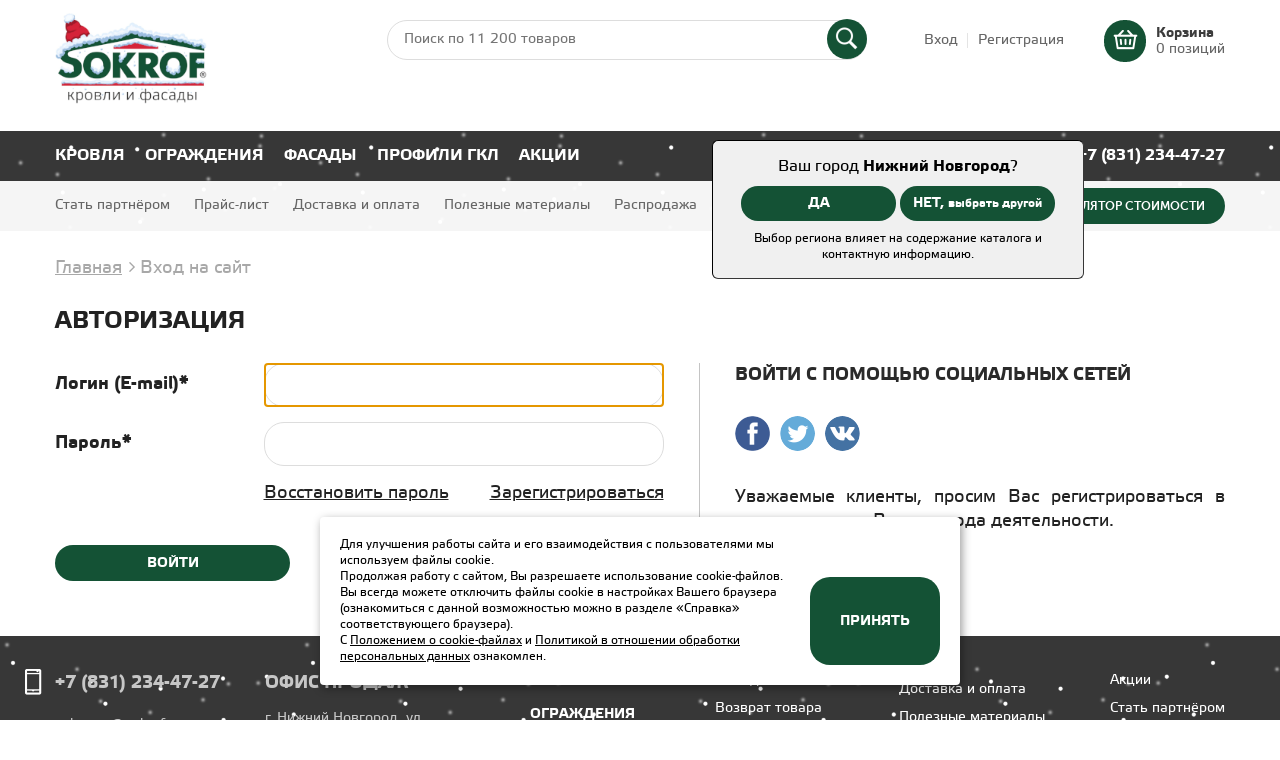

--- FILE ---
content_type: text/html; charset=UTF-8
request_url: https://sokrof.ru/login/?login=yes&backurl=%2Fcatalog%2Fsamorez-krov-4-8kh51-ral-5005-upakovka-150-sht%2Findex.php
body_size: 14304
content:
<!DOCTYPE html>
<html lang="ru">
<head>
    <meta charset="utf-8" />
    <meta http-equiv="X-UA-Compatible" content="IE=edge" />
    <meta name="viewport" content="width=device-width, initial-scale=1" />

    <meta http-equiv="Content-Type" content="text/html; charset=UTF-8" />
<script type="text/javascript" data-skip-moving="true">(function(w, d, n) {var cl = "bx-core";var ht = d.documentElement;var htc = ht ? ht.className : undefined;if (htc === undefined || htc.indexOf(cl) !== -1){return;}var ua = n.userAgent;if (/(iPad;)|(iPhone;)/i.test(ua)){cl += " bx-ios";}else if (/Windows/i.test(ua)){cl += ' bx-win';}else if (/Macintosh/i.test(ua)){cl += " bx-mac";}else if (/Linux/i.test(ua) && !/Android/i.test(ua)){cl += " bx-linux";}else if (/Android/i.test(ua)){cl += " bx-android";}cl += (/(ipad|iphone|android|mobile|touch)/i.test(ua) ? " bx-touch" : " bx-no-touch");cl += w.devicePixelRatio && w.devicePixelRatio >= 2? " bx-retina": " bx-no-retina";var ieVersion = -1;if (/AppleWebKit/.test(ua)){cl += " bx-chrome";}else if (/Opera/.test(ua)){cl += " bx-opera";}else if (/Firefox/.test(ua)){cl += " bx-firefox";}ht.className = htc ? htc + " " + cl : cl;})(window, document, navigator);</script>


<link href="/bitrix/js/ui/design-tokens/dist/ui.design-tokens.css?167930931224720" type="text/css"  rel="stylesheet" />
<link href="/bitrix/js/ui/fonts/opensans/ui.font.opensans.css?16793092192555" type="text/css"  rel="stylesheet" />
<link href="/bitrix/js/main/popup/dist/main.popup.bundle.css?171863596629861" type="text/css"  rel="stylesheet" />
<link href="/bitrix/cache/css/s1/main/page_2fade77c432faba10883465e473faa9c/page_2fade77c432faba10883465e473faa9c_v1.css?17193944095399" type="text/css"  rel="stylesheet" />
<link href="/bitrix/cache/css/s1/main/template_2ead88989dea05eb810346e25c539583/template_2ead88989dea05eb810346e25c539583_v1.css?1752139289137822" type="text/css"  data-template-style="true" rel="stylesheet" />







    
    <link rel="shortcut icon" type="image/x-icon" href="/local/templates/.default/favicon.ico" />
    
    <!-- Stylesheets -->
                    	
    <!-- Scripts -->
    <script type="text/javascript" src="/local/templates/.default/js/vendor/jquery-3.3.1.min.js" data-skip-moving="true"></script>
                                    
    <title>Авторизация</title>

    <!-- Yandex.Metrika counter -->
<noscript><div><img src="https://mc.yandex.ru/watch/53120923" style="position:absolute; left:-9999px;" alt="" /></div></noscript>
<!-- /Yandex.Metrika counter -->
<!-- Top.Mail.Ru counter -->
<noscript><div><img src="https://top-fwz1.mail.ru/counter?id=3350178;js=na" style="position:absolute;left:-9999px;" alt="Top.Mail.Ru" /></div></noscript>
<!-- /Top.Mail.Ru counter -->
<!---->
</head>
<body>
<div class="snow header__snow"><div class="snow__item"></div></div>

<!-- No script warning -->
<noscript>
    <div id="noScriptWarning">
        К сожалению, ваш браузер <strong>не поддерживает</strong> JavaScript.
        Пожалуйста, <a href="http://browsehappy.com/" target="_blank" rel="nofollow">обновите</a> ваш браузер или включите поддержку JavaScript для корректного отображения страницы.
    </div>
</noscript>

<!-- Outdated browser warning -->
<!--[if lte IE 10]>
<div id="outdatedBrowserWarning">
    Вы используете <strong>устаревший</strong> браузер. Пожалуйста,
    <a href="http://browsehappy.com/" target="_blank" rel="nofollow" style="text-decoration: underline;">обновите</a> ваш браузер
    для корректного отображения страницы.
</div>
<![endif]-->


<header>
	<!--<div class="header-warning-bar" style="min-height: 25px;text-align: center;color: #ffffff;background-color: rgb(33, 167, 63);font-size: 16px;padding: 5px 0">По техническим причинам розничный отдел 08.08.25 в Нижнем Новгороде не работает.<br/>Всё заказы в  интернет-магазине от 08.08.25 будут обработаны 11.08.25</div>-->
    <div class="header-top-bar">
        <div class="container clearfix">
            <a href="/" class="logo header-logo">
                <img class="logo-image" src="/local/templates/.default/img/logo-sokrof.png" alt="Сокроф" />
            </a>
            
            <div class="header-cart">
                <div id="bx_basketFKauiI" class="bx-basket bx-opener"><!--'start_frame_cache_bx_basketFKauiI'-->
<div class="bx-hdr-profile">
	<div class="bx-basket-block">
		<a href="/personal/cart/" class="clearfix">
		 <!-- мигает, если корзина не пустая -->
            <div class="btn header-cart-btn "></div>
            <div class="header-cart-text">
                <span class="header-cart-text_bold">Корзина</span><br />
                0 позиций            </div>
        </a>
	</div>
</div><!--'end_frame_cache_bx_basketFKauiI'--></div>
            </div>

            

<form action="/catalog/index.php" class="header-search-form">
    <input type="text" name="q" class="header-search-input" placeholder="Поиск по 11 200 товаров">
    <button type="submit" name="s" class="header-search-button"></button>
</form>            
            <div class="top-bar-slogan"></div>
            
            <div class="account-links">
                                                        <a href="/login/?login=yes&backurl=%2Flogin%2Findex.php" class="account-links-item account-links-item_first">Вход</a>
                    <a href="/login/?register=yes&backurl=%2Flogin%2Findex.php" class="account-links-item account-links-item_last">Регистрация</a>
                            </div>

                            <div class="city-approve">
                    <span>Ваш город <span class="city-green">Нижний Новгород</span>?</span><br>
                    <a href="javascript:void(0);" class="btn cityapprove">ДА</a>
                    <a href="javascript:void(0);" class="btn citychange">НЕТ, <span class="minitext">выбрать другой</span></a>
                    <div class="city-note">Выбор региона влияет на содержание каталога и контактную информацию.</div>
                </div>
                    </div>
    </div>

            <div class="city-bar">
            <div class="city-container">
                <div class="city-title">Ваш город: <span class="city-green">Нижний Новгород</span>?</div>
                <a href="javascript:void(0);" class="btn cityapprove">ДА</a>
                <a href="javascript:void(0);" class="btn citychange">НЕТ</a>
            </div>
        </div>
        
    <div class="header-middle-bar">
        <div class="container clearfix">
		                <a href="/kalkulyator/" class="btn header-calculator-btn">Калькулятор стоимости</a>
            <a href="tel:+78312344727" class="mobile-phone-link">+7 (831) 234-47-27</a>
            
            <div class="header-hamburger">
                <div class="header-hamburger-line"></div>
            </div>
            
            <div class="header-phone">
                <a href="tel:+78312344727" class="header-phone-link" onclick="yaCounter53120923.reachGoal('ZV'); return true;">+7 (831) 234-47-27</a>
            </div>

            <div class="header-city">
                <a class="header-city-name" href="#citySelector" data-fancybox="">Нижний Новгород</a>
            </div>

                        

<ul class="header-catalog-menu">

    
        
            <li class="header-catalog-menu-category has-submenu">
                <a href="/catalog/krovlya/" class="header-catalog-menu-link">Кровля</a>
                <ul class="header-catalog-menu-sections">

                    
                                                
                        
                            <li class="header-catalog-menu-sections-item has-submenu">
                                <a href="/catalog/metallocherepitsa/" class="header-catalog-menu-sections-link">Металлочерепица</a>
                                                                    <ul class="header-catalog-menu-subsections">
                                                                    
                        
                        
                    
                                                
                        
                        
                            <li class="header-catalog-menu-subsections-item">
                                <a href="/catalog/metallocherepitsa/metallocherepitsa-15/" class="header-catalog-menu-subsections-link">
                                    Металлочерепица-15                                </a>
                            </li>

                        
                    
                                                
                        
                        
                            <li class="header-catalog-menu-subsections-item">
                                <a href="/catalog/metallocherepitsa/metallocherepitsa-21/" class="header-catalog-menu-subsections-link">
                                    Металлочерепица-21                                </a>
                            </li>

                        
                    
                                                        </ul>
                            </li>
                                                                            
                        
                            <li class="header-catalog-menu-sections-item has-submenu">
                                <a href="/catalog/profnastil/" class="header-catalog-menu-sections-link">Профнастил</a>
                                                                    <ul class="header-catalog-menu-subsections">
                                                                    
                        
                        
                    
                                                
                        
                        
                            <li class="header-catalog-menu-subsections-item">
                                <a href="/catalog/profnastil/mp-20/" class="header-catalog-menu-subsections-link">
                                    МП 20                                </a>
                            </li>

                        
                    
                                                
                        
                        
                            <li class="header-catalog-menu-subsections-item">
                                <a href="/catalog/profnastil/s-10-/" class="header-catalog-menu-subsections-link">
                                    С 10                                 </a>
                            </li>

                        
                    
                                                
                        
                        
                            <li class="header-catalog-menu-subsections-item">
                                <a href="/catalog/profnastil/s-21/" class="header-catalog-menu-subsections-link">
                                    С 21                                </a>
                            </li>

                        
                    
                                                
                        
                        
                            <li class="header-catalog-menu-subsections-item">
                                <a href="/catalog/profnastil/s-8/" class="header-catalog-menu-subsections-link">
                                    С 8                                </a>
                            </li>

                        
                    
                                                
                        
                        
                            <li class="header-catalog-menu-subsections-item">
                                <a href="/catalog/profnastil/ns-35/" class="header-catalog-menu-subsections-link">
                                    НС 35                                </a>
                            </li>

                        
                    
                                                
                        
                        
                            <li class="header-catalog-menu-subsections-item">
                                <a href="/catalog/profnastil/ns-44/" class="header-catalog-menu-subsections-link">
                                    НС 44                                </a>
                            </li>

                        
                    
                                                        </ul>
                            </li>
                                                                            
                        
                            <li class="header-catalog-menu-sections-item">
                                <a href="/catalog/list-gladkiy/" class="header-catalog-menu-sections-link">Лист гладкий</a>
                                
                        
                        
                    
                                                
                        
                            <li class="header-catalog-menu-sections-item">
                                <a href="/catalog/vodostochnaya-sistema/" class="header-catalog-menu-sections-link">Водосточная система</a>
                                
                        
                        
                    
                                                
                        
                            <li class="header-catalog-menu-sections-item">
                                <a href="/catalog/vodostok-bryza/" class="header-catalog-menu-sections-link">Водосток Bryza</a>
                                
                        
                        
                    
                                                
                        
                            <li class="header-catalog-menu-sections-item has-submenu">
                                <a href="/catalog/dobornye-elementy-krovli/" class="header-catalog-menu-sections-link">Доборные элементы кровли</a>
                                                                    <ul class="header-catalog-menu-subsections">
                                                                    
                        
                        
                    
                                                
                        
                        
                            <li class="header-catalog-menu-subsections-item">
                                <a href="/catalog/dobornye-elementy-krovli/endova-verkhnyaya-150-150-2000/" class="header-catalog-menu-subsections-link">
                                    Ендова верхняя 150*150*2000                                </a>
                            </li>

                        
                    
                                                
                        
                        
                            <li class="header-catalog-menu-subsections-item">
                                <a href="/catalog/dobornye-elementy-krovli/endova-nizhnyaya-250-250-2000/" class="header-catalog-menu-subsections-link">
                                    Ендова нижняя 250*250*2000                                </a>
                            </li>

                        
                    
                                                
                        
                        
                            <li class="header-catalog-menu-subsections-item">
                                <a href="/catalog/dobornye-elementy-krovli/karniznaya-planka-75-70-2000/" class="header-catalog-menu-subsections-link">
                                    Карнизная планка 75*70*2000                                </a>
                            </li>

                        
                    
                                                
                        
                        
                            <li class="header-catalog-menu-subsections-item">
                                <a href="/catalog/dobornye-elementy-krovli/planka-konka-ploskogo-145-145-2000/" class="header-catalog-menu-subsections-link">
                                    Планка конька плоского 145*145*2000                                </a>
                            </li>

                        
                    
                                                
                        
                        
                            <li class="header-catalog-menu-subsections-item">
                                <a href="/catalog/dobornye-elementy-krovli/planka-konka-figurnogo-150-150-2000/" class="header-catalog-menu-subsections-link">
                                    Планка конька фигурного 150*150*2000                                </a>
                            </li>

                        
                    
                                                
                        
                        
                            <li class="header-catalog-menu-subsections-item">
                                <a href="/catalog/dobornye-elementy-krovli/planka-primykaniya-140-100-2000/" class="header-catalog-menu-subsections-link">
                                    Планка примыкания 140*100*2000                                </a>
                            </li>

                        
                    
                                                
                        
                        
                            <li class="header-catalog-menu-subsections-item">
                                <a href="/catalog/dobornye-elementy-krovli/planka-snegozaderzhaniya/" class="header-catalog-menu-subsections-link">
                                    Планка снегозадержания                                </a>
                            </li>

                        
                    
                                                
                        
                        
                            <li class="header-catalog-menu-subsections-item">
                                <a href="/catalog/dobornye-elementy-krovli/tortsevaya-planka-90-100-2000/" class="header-catalog-menu-subsections-link">
                                    Торцевая планка 90*100*2000                                </a>
                            </li>

                        
                    
                                                
                        
                        
                            <li class="header-catalog-menu-subsections-item">
                                <a href="/catalog/dobornye-elementy-krovli/planka-konka-ploskogo-195-195-2000/" class="header-catalog-menu-subsections-link">
                                    Планка конька плоского 195*195*2000                                </a>
                            </li>

                        
                    
                                                        </ul>
                            </li>
                                                                            
                        
                            <li class="header-catalog-menu-sections-item">
                                <a href="/catalog/samorezy/" class="header-catalog-menu-sections-link">Саморезы</a>
                                
                        
                        
                    
                                                
                        
                            <li class="header-catalog-menu-sections-item">
                                <a href="/catalog/kraska/" class="header-catalog-menu-sections-link">Краска</a>
                                
                        
                        
                    
                                                
                        
                            <li class="header-catalog-menu-sections-item">
                                <a href="/catalog/uplotnitel/" class="header-catalog-menu-sections-link">Уплотнитель</a>
                                
                        
                        
                    
                                                
                        
                            <li class="header-catalog-menu-sections-item">
                                <a href="/catalog/paro-gidro-teploizolyatsiya/" class="header-catalog-menu-sections-link">Паро, гидро,теплоизоляция</a>
                                
                        
                        
                    
                                                
                        
                            <li class="header-catalog-menu-sections-item">
                                <a href="/catalog/dobornye-elementy-krov-kompl-/" class="header-catalog-menu-sections-link">Доборные элементы (кров. компл.)</a>
                                
                        
                        
                    
                                                
                        
                        
                    
                    
                </ul>
            </li>

        
    
        
            <li class="header-catalog-menu-category has-submenu">
                <a href="/catalog/ograzhdeniya/" class="header-catalog-menu-link">Ограждения</a>
                <ul class="header-catalog-menu-sections">

                    
                                                
                        
                            <li class="header-catalog-menu-sections-item has-submenu">
                                <a href="/catalog/profnastil/" class="header-catalog-menu-sections-link">Профнастил</a>
                                                                    <ul class="header-catalog-menu-subsections">
                                                                    
                        
                        
                    
                                                
                        
                        
                            <li class="header-catalog-menu-subsections-item">
                                <a href="/catalog/profnastil/mp-20/" class="header-catalog-menu-subsections-link">
                                    МП 20                                </a>
                            </li>

                        
                    
                                                
                        
                        
                            <li class="header-catalog-menu-subsections-item">
                                <a href="/catalog/profnastil/s-10-/" class="header-catalog-menu-subsections-link">
                                    С 10                                 </a>
                            </li>

                        
                    
                                                
                        
                        
                            <li class="header-catalog-menu-subsections-item">
                                <a href="/catalog/profnastil/s-21/" class="header-catalog-menu-subsections-link">
                                    С 21                                </a>
                            </li>

                        
                    
                                                
                        
                        
                            <li class="header-catalog-menu-subsections-item">
                                <a href="/catalog/profnastil/s-8/" class="header-catalog-menu-subsections-link">
                                    С 8                                </a>
                            </li>

                        
                    
                                                
                        
                        
                            <li class="header-catalog-menu-subsections-item">
                                <a href="/catalog/profnastil/ns-35/" class="header-catalog-menu-subsections-link">
                                    НС 35                                </a>
                            </li>

                        
                    
                                                
                        
                        
                            <li class="header-catalog-menu-subsections-item">
                                <a href="/catalog/profnastil/ns-44/" class="header-catalog-menu-subsections-link">
                                    НС 44                                </a>
                            </li>

                        
                    
                                                        </ul>
                            </li>
                                                                            
                        
                            <li class="header-catalog-menu-sections-item has-submenu">
                                <a href="/catalog/shtaketnik/" class="header-catalog-menu-sections-link">Штакетник</a>
                                                                    <ul class="header-catalog-menu-subsections">
                                                                    
                        
                        
                    
                                                
                        
                        
                            <li class="header-catalog-menu-subsections-item">
                                <a href="/catalog/shtaketnik/evroshtaketnik-premium/" class="header-catalog-menu-subsections-link">
                                    Евроштакетник Premium                                </a>
                            </li>

                        
                    
                                                
                        
                        
                            <li class="header-catalog-menu-subsections-item">
                                <a href="/catalog/shtaketnik/evroshtaketnik/" class="header-catalog-menu-subsections-link">
                                    Евроштакетник                                </a>
                            </li>

                        
                    
                                                
                        
                        
                            <li class="header-catalog-menu-subsections-item">
                                <a href="/catalog/shtaketnik/shtaketnik-kruglyy/" class="header-catalog-menu-subsections-link">
                                    Штакетник круглый                                </a>
                            </li>

                        
                    
                                                
                        
                        
                            <li class="header-catalog-menu-subsections-item">
                                <a href="/catalog/shtaketnik/shtaketnik-m-profil-shirokiy/" class="header-catalog-menu-subsections-link">
                                    Штакетник М-Профиль широкий                                </a>
                            </li>

                        
                    
                                                
                        
                        
                            <li class="header-catalog-menu-subsections-item">
                                <a href="/catalog/shtaketnik/shtaketnik-m-profil/" class="header-catalog-menu-subsections-link">
                                    Штакетник М-Профиль                                </a>
                            </li>

                        
                    
                                                
                        
                        
                            <li class="header-catalog-menu-subsections-item">
                                <a href="/catalog/shtaketnik/shtaketnik-kantri/" class="header-catalog-menu-subsections-link">
                                    Штакетник Кантри                                </a>
                            </li>

                        
                    
                                                        </ul>
                            </li>
                                                                            
                        
                            <li class="header-catalog-menu-sections-item">
                                <a href="/catalog/list-gladkiy/" class="header-catalog-menu-sections-link">Лист гладкий</a>
                                
                        
                        
                    
                                                
                        
                            <li class="header-catalog-menu-sections-item has-submenu">
                                <a href="/catalog/truba-profilnaya/" class="header-catalog-menu-sections-link">Труба профильная</a>
                                                                    <ul class="header-catalog-menu-subsections">
                                                                    
                        
                        
                    
                                                
                        
                        
                            <li class="header-catalog-menu-subsections-item">
                                <a href="/catalog/truba-profilnaya/zaglushki-dlya-prof-truby/" class="header-catalog-menu-subsections-link">
                                    Заглушки (для проф трубы)                                </a>
                            </li>

                        
                    
                                                
                        
                        
                            <li class="header-catalog-menu-subsections-item">
                                <a href="/catalog/truba-profilnaya/dobornye-elementy-dlya-prof-truby/" class="header-catalog-menu-subsections-link">
                                    Доборные элементы (для проф трубы)                                </a>
                            </li>

                        
                    
                                                        </ul>
                            </li>
                                                                            
                        
                            <li class="header-catalog-menu-sections-item">
                                <a href="/catalog/samorezy/" class="header-catalog-menu-sections-link">Саморезы</a>
                                
                        
                        
                    
                                                
                        
                            <li class="header-catalog-menu-sections-item">
                                <a href="/catalog/kraska/" class="header-catalog-menu-sections-link">Краска</a>
                                
                        
                        
                    
                    
                </ul>
            </li>

        
    
        
            <li class="header-catalog-menu-category has-submenu">
                <a href="/catalog/fasady/" class="header-catalog-menu-link">Фасады</a>
                <ul class="header-catalog-menu-sections">

                    
                                                
                        
                            <li class="header-catalog-menu-sections-item has-submenu">
                                <a href="/catalog/sayding/" class="header-catalog-menu-sections-link">Сайдинг</a>
                                                                    <ul class="header-catalog-menu-subsections">
                                                                    
                        
                        
                    
                                                
                        
                        
                            <li class="header-catalog-menu-subsections-item">
                                <a href="/catalog/sayding/eko-brus/" class="header-catalog-menu-subsections-link">
                                    Эко-брус                                </a>
                            </li>

                        
                    
                                                
                        
                        
                            <li class="header-catalog-menu-subsections-item">
                                <a href="/catalog/sayding/sofity-perforirovannye/" class="header-catalog-menu-subsections-link">
                                    Софиты перфорированные                                </a>
                            </li>

                        
                    
                                                
                        
                        
                            <li class="header-catalog-menu-subsections-item">
                                <a href="/catalog/sayding/korabelnaya-doska/" class="header-catalog-menu-subsections-link">
                                    Корабельная доска                                </a>
                            </li>

                        
                    
                                                
                        
                        
                            <li class="header-catalog-menu-subsections-item">
                                <a href="/catalog/sayding/sofity-bez-perforatsii/" class="header-catalog-menu-subsections-link">
                                    Софиты без перфорации                                </a>
                            </li>

                        
                    
                                                
                        
                        
                            <li class="header-catalog-menu-subsections-item">
                                <a href="/catalog/sayding/blok-khaus/" class="header-catalog-menu-subsections-link">
                                    Блок-Хаус                                </a>
                            </li>

                        
                    
                                                        </ul>
                            </li>
                                                                            
                        
                            <li class="header-catalog-menu-sections-item has-submenu">
                                <a href="/catalog/dobornye-elementy-saydinga/" class="header-catalog-menu-sections-link">Доборные элементы сайдинга</a>
                                                                    <ul class="header-catalog-menu-subsections">
                                                                    
                        
                        
                    
                                                
                        
                        
                            <li class="header-catalog-menu-subsections-item">
                                <a href="/catalog/dobornye-elementy-saydinga/dobornye-elementy-saydinga-korabelnaya-doska/" class="header-catalog-menu-subsections-link">
                                    Доборные элементы сайдинга Корабельная доска                                </a>
                            </li>

                        
                    
                                                
                        
                        
                            <li class="header-catalog-menu-subsections-item">
                                <a href="/catalog/dobornye-elementy-saydinga/dobornye-elementy-saydinga-eko-brus-i-sofit/" class="header-catalog-menu-subsections-link">
                                    Доборные элементы сайдинга Эко-Брус и Софит                                </a>
                            </li>

                        
                    
                                                
                        
                        
                            <li class="header-catalog-menu-subsections-item">
                                <a href="/catalog/dobornye-elementy-saydinga/dobornye-elementy-saydinga-blok-khaus/" class="header-catalog-menu-subsections-link">
                                    Доборные элементы сайдинга Блок-Хаус                                </a>
                            </li>

                        
                    
                                                        </ul>
                            </li>
                                                                            
                        
                            <li class="header-catalog-menu-sections-item has-submenu">
                                <a href="/catalog/profnastil/" class="header-catalog-menu-sections-link">Профнастил</a>
                                                                    <ul class="header-catalog-menu-subsections">
                                                                    
                        
                        
                    
                                                
                        
                        
                            <li class="header-catalog-menu-subsections-item">
                                <a href="/catalog/profnastil/mp-20/" class="header-catalog-menu-subsections-link">
                                    МП 20                                </a>
                            </li>

                        
                    
                                                
                        
                        
                            <li class="header-catalog-menu-subsections-item">
                                <a href="/catalog/profnastil/s-10-/" class="header-catalog-menu-subsections-link">
                                    С 10                                 </a>
                            </li>

                        
                    
                                                
                        
                        
                            <li class="header-catalog-menu-subsections-item">
                                <a href="/catalog/profnastil/s-21/" class="header-catalog-menu-subsections-link">
                                    С 21                                </a>
                            </li>

                        
                    
                                                
                        
                        
                            <li class="header-catalog-menu-subsections-item">
                                <a href="/catalog/profnastil/s-8/" class="header-catalog-menu-subsections-link">
                                    С 8                                </a>
                            </li>

                        
                    
                                                
                        
                        
                            <li class="header-catalog-menu-subsections-item">
                                <a href="/catalog/profnastil/ns-35/" class="header-catalog-menu-subsections-link">
                                    НС 35                                </a>
                            </li>

                        
                    
                                                
                        
                        
                            <li class="header-catalog-menu-subsections-item">
                                <a href="/catalog/profnastil/ns-44/" class="header-catalog-menu-subsections-link">
                                    НС 44                                </a>
                            </li>

                        
                    
                                                        </ul>
                            </li>
                                                                            
                        
                            <li class="header-catalog-menu-sections-item">
                                <a href="/catalog/list-gladkiy/" class="header-catalog-menu-sections-link">Лист гладкий</a>
                                
                        
                        
                    
                                                
                        
                            <li class="header-catalog-menu-sections-item">
                                <a href="/catalog/samorezy/" class="header-catalog-menu-sections-link">Саморезы</a>
                                
                        
                        
                    
                                                
                        
                            <li class="header-catalog-menu-sections-item">
                                <a href="/catalog/kraska/" class="header-catalog-menu-sections-link">Краска</a>
                                
                        
                        
                    
                                                
                        
                            <li class="header-catalog-menu-sections-item">
                                <a href="/catalog/paro-gidro-teploizolyatsiya/" class="header-catalog-menu-sections-link">Паро, гидро,теплоизоляция</a>
                                
                        
                        
                    
                                                
                        
                            <li class="header-catalog-menu-sections-item has-submenu">
                                <a href="/catalog/profili-dlya-gipsokartona/" class="header-catalog-menu-sections-link">Профили для гипсокартона</a>
                                                                    <ul class="header-catalog-menu-subsections">
                                                                    
                        
                        
                    
                                                
                        
                        
                            <li class="header-catalog-menu-subsections-item">
                                <a href="/catalog/profili-dlya-gipsokartona/profili/" class="header-catalog-menu-subsections-link">
                                    Профили                                </a>
                            </li>

                        
                    
                                                
                        
                        
                            <li class="header-catalog-menu-subsections-item">
                                <a href="/catalog/profili-dlya-gipsokartona/komplektuyushchie-gkl/" class="header-catalog-menu-subsections-link">
                                    Комплектующие                                </a>
                            </li>

                        
                    
                                            </ul>
                                            
                </ul>
            </li>

        
    
        
            <li class="header-catalog-menu-category has-submenu">
                <a href="/catalog/profili-gkl/" class="header-catalog-menu-link">Профили ГКЛ</a>
                <ul class="header-catalog-menu-sections">

                    
                                                
                        
                            <li class="header-catalog-menu-sections-item has-submenu">
                                <a href="/catalog/profili-dlya-gipsokartona/" class="header-catalog-menu-sections-link">Профили для гипсокартона</a>
                                                                    <ul class="header-catalog-menu-subsections">
                                                                    
                        
                        
                    
                                                
                        
                        
                            <li class="header-catalog-menu-subsections-item">
                                <a href="/catalog/profili-dlya-gipsokartona/profili/" class="header-catalog-menu-subsections-link">
                                    Профили                                </a>
                            </li>

                        
                    
                                                
                        
                        
                            <li class="header-catalog-menu-subsections-item">
                                <a href="/catalog/profili-dlya-gipsokartona/komplektuyushchie-gkl/" class="header-catalog-menu-subsections-link">
                                    Комплектующие                                </a>
                            </li>

                        
                    
                                            </ul>
                                            
                </ul>
            </li>

        
    
        
    
    <li class="header-catalog-menu-category">
        <a href="/aktsii/" class="header-catalog-menu-link">Акции</a>
    </li>

</ul>        </div>
    </div>
    
    <div class="header-bottom-bar">
        <div class="container">
                        

    <ul class="header-menu clearfix">

                	        		<li class="header-menu-item">
                    <a href="/partnerstvo/" class="header-menu-link">Стать партнёром</a>
                </li>
        	        	
                	        		<li class="header-menu-item">
                    <a href="/prays-list/" class="header-menu-link">Прайс-лист</a>
                </li>
        	        	
                	        		<li class="header-menu-item">
                    <a href="/dostavka-i-oplata/" class="header-menu-link">Доставка и оплата</a>
                </li>
        	        	
                	        		<li class="header-menu-item">
                    <a href="/poleznye-materialy/" class="header-menu-link">Полезные материалы</a>
                </li>
        	        	
                	        		<li class="header-menu-item">
                    <a href="/rasprodazha/" class="header-menu-link">Распродажа</a>
                </li>
        	        	
                	        		<li class="header-menu-item">
                    <a href="/kontakty-i-rekvizity/" class="header-menu-link">Контакты и реквизиты</a>
                </li>
        	        	
                	        		<li class="header-menu-item">
                    <a href="" class="header-menu-link"></a>
                </li>
        	        	
        
    </ul>

        </div>
    </div>
</header>

<div class="container main-content">
        <link href="/bitrix/css/main/font-awesome.css?167462885428777" type="text/css" rel="stylesheet" />
<div class="bx-breadcrumb">
			<div class="bx-breadcrumb-item" id="bx_breadcrumb_0" itemscope="" itemtype="http://data-vocabulary.org/Breadcrumb">
				
				<a href="/" class="bx-breadcrumb-item-link" title="Главная" itemprop="url">
					<span itemprop="title">Главная</span>
				</a>
			</div>
			<div class="bx-breadcrumb-item">
				<i class="fa fa-angle-right"></i>
				<span>Вход на сайт</span>
			</div><div style="clear:both"></div></div>
    <h1 class="page-title">Авторизация</h1>

    
<div class="clearfix">

    <div class="bx-authform">

        
        <form name="form_auth" method="post" target="_top" action="/login/?login=yes&amp;backurl=%2Fcatalog%2Fsamorez-krov-4-8kh51-ral-5005-upakovka-150-sht%2Findex.php">

            <input type="hidden" name="AUTH_FORM" value="Y">
            <input type="hidden" name="TYPE" value="AUTH">
                            <input type="hidden" name="backurl" value="/login/?backurl=%2Fcatalog%2Fsamorez-krov-4-8kh51-ral-5005-upakovka-150-sht%2Findex.php">
                        
            <div class="bx-authform-formgroup-container clearfix">
                <div class="bx-authform-label-container">Логин (E-mail)*</div>
                <div class="bx-authform-input-container">
                    <input type="text" name="USER_LOGIN" maxlength="255" value="" required="">
                </div>
            </div>
            <div class="bx-authform-formgroup-container clearfix">
                <div class="bx-authform-label-container">Пароль*</div>
                <div class="bx-authform-input-container">
                    <input type="password" name="USER_PASSWORD" maxlength="255" autocomplete="off" required="">
                </div>
            </div>

            
            <input type="hidden" id="USER_REMEMBER" name="USER_REMEMBER" value="Y">

                            <div class="bx-authform-links">
                    <div class="bx-authform-link-container">
                        <a href="/login/?forgot_password=yes&amp;backurl=%2Fcatalog%2Fsamorez-krov-4-8kh51-ral-5005-upakovka-150-sht%2Findex.php" rel="nofollow">Восстановить пароль</a>
                    </div>
                    <div class="bx-authform-link-container">
                        <a href="/login/?register=yes&amp;backurl=%2Fcatalog%2Fsamorez-krov-4-8kh51-ral-5005-upakovka-150-sht%2Findex.php" rel="nofollow">Зарегистрироваться</a>
                    </div>
                </div>
            
            <div class="bx-authform-formgroup-container clearfix">
                <input type="submit" class="btn btn-primary" name="Login" value="Войти">
            </div>
        </form>

    </div>

            <div class="auth-social">
    <div class="bx-authform-social">
        <h4 class="auth-social-title">Войти с помощью социальных сетей</h4>
        <ul>
                                            <li>
                    <a id="bx_socserv_icon_Facebook" class="facebook bx-authform-social-icon" href="javascript:void(0)" onclick="BX.util.popup('https://www.facebook.com/dialog/oauth?client_id=1234567890&amp;redirect_uri=https%3A%2F%2Fsokrof.ru%2Fbitrix%2Ftools%2Foauth%2Ffacebook.php&amp;scope=email&amp;display=popup&amp;state=site_id%3Ds1%26backurl%3D%252Flogin%252F%253Fcheck_key%253D7306398bf880aaf9cfba1caafd397bbf%2526login%253Dyes%26redirect_url%3D%252Flogin%252F%253Fbackurl%253D%25252Fcatalog%25252Fsamorez-krov-4-8kh51-ral-5005-upakovka-150-sht%25252Findex.php', 680, 600)" title="Facebook"></a>
                                    </li>
                                            <li>
                    <a id="bx_socserv_icon_Twitter" class="twitter bx-authform-social-icon" href="javascript:void(0)" onclick="BX.util.popup('/bitrix/tools/oauth/twitter.php?check_key=7306398bf880aaf9cfba1caafd397bbf&amp;backurl=%252Flogin%252F%253Fbackurl%253D%25252Fcatalog%25252Fsamorez-krov-4-8kh51-ral-5005-upakovka-150-sht%25252Findex.php', 800, 450)" title="Twitter"></a>
                                    </li>
                                            <li>
                    <a id="bx_socserv_icon_VKontakte" class="vkontakte bx-authform-social-icon" href="javascript:void(0)" onclick="BX.util.popup('https://oauth.vk.com/authorize?client_id=1234567890&amp;redirect_uri=https%3A%2F%2Fsokrof.ru%2Fbitrix%2Ftools%2Foauth%2Fvkontakte.php&amp;scope=friends,offline,email&amp;response_type=code&amp;state=[base64]%3D', 660, 425)" title="ВКонтакте"></a>
                                    </li>
                    </ul>
        <p>Уважаемые клиенты, просим Вас регистрироваться в зависимости от Вашего рода деятельности.</p>
    </div>
</div>
    
</div>

    </div>	<!-- START Cookie-Alert -->
	<div id="cookie_note">
		<p>
			Для улучшения работы сайта и его взаимодействия с пользователями мы используем файлы cookie.<br/>
			Продолжая работу с сайтом, Вы разрешаете использование cookie-файлов.<br/>
			Вы всегда можете отключить файлы cookie в настройках Вашего браузера (ознакомиться с данной возможностью можно в разделе «Справка» соответствующего браузера).<br/>
			С <u><a href="https://sokrof.ru/polozhenie-o-cookie-faylakh/" target="_blank">Положением о cookie-файлах</a></u> и <u><a href="https://sokrof.ru/politika-konfidentsialnosti/" target="_blank">Политикой в отношении обработки персональных данных</a></u> ознакомлен.<br/> 
		</p>
		<br/><button class="button cookie_accept btn btn-primary btn-sm">Принять</button>
	</div>
	<!-- END Cookie-Alert --> 
	<footer class="footer">
    <div class="container clearfix">
        <div class="footer-contacts clearfix">
            <div class="footer-contacts-item">
                <!--<a href="/" class="logo footer-logo">
                    <img class="logo-image" src="/local/templates/.default/img/logo.png" alt="Сокроф" />
                </a>-->
                
                <div class="footer-phones">
                    <a href="tel:+78312344727" class="header-phone-link" onclick="yaCounter53120923.reachGoal(ZV); return true;">+7 (831) 234-47-27</a><br/>                </div>
                
                <a href="mailto:zakaz-nn@sokrof.com" class="footer-email" onclick="yaCounter53120923.reachGoal('mail'); return true;">
                    zakaz-nn@sokrof.com                </a>

				<div>
					<a href="https://vk.com/sokrof" target="_blank"><img src="/local/templates/.default/img/vk-logo.png" style="width: 32px;padding-top:10px;vertical-align:sub;"></a>
					<!--<a href="viber://pa?chatURI=sokrof"><img src="/local/templates/.default/img/viber.png" style="width: 32px;padding-top:10px;vertical-align:sub;"></a>-->
					<!--<a href="whatsapp://send/?phone=79030603336"><img src="/local/templates/.default/img/whats.png" style="width: 32px;padding-top:10px;vertical-align:sub;"></a>
					<a href="tg://resolve?domain=Sokrof"><img src="/local/templates/.default/img/tele.png" style="width: 32px;padding-top:10px;vertical-align:sub;"></a>-->
				</div>
				
				<!--<div><img src="/local/templates/.default/img/vk-logo.png" style="width: 24px;padding-top:10px;vertical-align:sub;"><a href="https://vk.com/sokrof" target="_blank"> Группа VK</a></div>
				<div><img src="/local/templates/.default/img/instagram-icon.png" style="width: 24px;padding-top:10px;vertical-align:sub;"><a href="https://www.instagram.com/sokrof_company/" target="_blank"> Канал в Instagram</a></div>-->
				
            </div>
            
            <div class="footer-contacts-item footer-office">
                <h4 class="footer-office-title">Офис продаж</h4>
                <p class="footer-office-address">г. Нижний Новгород, ул. Шлиссельбургская, 23В</p>
                <p class="footer-office-working-hours">Понедельник - Пятница<br>8:00 - 17:00<br></p>
            </div>
        </div>

                

    <ul class="footer-menu-column">

            		<li class="footer-menu-item">
                <a href="/aktsii/" class="footer-menu-link">Акции</a>
            </li>
            		<li class="footer-menu-item">
                <a href="/partnerstvo/" class="footer-menu-link">Стать партнёром</a>
            </li>
            		<li class="footer-menu-item">
                <a href="/rasprodazha/" class="footer-menu-link">Распродажа</a>
            </li>
            		<li class="footer-menu-item">
                <a href="/prays-list/" class="footer-menu-link">Прайс-лист</a>
            </li>
            		<li class="footer-menu-item">
                <a href="/gde-kupit/" class="footer-menu-link">Где купить</a>
            </li>
        
    </ul>


                

    <ul class="footer-menu-column">

            		<li class="footer-menu-item">
                <a href="" class="footer-menu-link"></a>
            </li>
            		<li class="footer-menu-item">
                <a href="/dostavka-i-oplata/" class="footer-menu-link">Доставка и оплата</a>
            </li>
            		<li class="footer-menu-item">
                <a href="/poleznye-materialy/" class="footer-menu-link">Полезные материалы</a>
            </li>
            		<li class="footer-menu-item">
                <a href="/otzyvy-klientov/" class="footer-menu-link">Отзывы клиентов</a>
            </li>
            		<li class="footer-menu-item">
                <a href="/kontakty-i-rekvizity/" class="footer-menu-link">Контакты и реквизиты</a>
            </li>
        
    </ul>


                

    <ul class="footer-menu-column">

            		<li class="footer-menu-item">
                <a href="/kak-sdelat-zakaz/" class="footer-menu-link">Как сделать заказ</a>
            </li>
            		<li class="footer-menu-item">
                <a href="/vozvrat-tovara/" class="footer-menu-link">Возврат товара</a>
            </li>
            		<li class="footer-menu-item">
                <a href="/garantiya/" class="footer-menu-link">Гарантия</a>
            </li>
            		<li class="footer-menu-item">
                <a href="/o-kompanii/" class="footer-menu-link">О компании</a>
            </li>
            		<li class="footer-menu-item">
                <a href="/novosti/" class="footer-menu-link">Новости</a>
            </li>
        
    </ul>

        
                

    <ul class="footer-catalog-menu">
<!-- сделал автоматическое меню. Добавил result-modifier.php в папку
                    <li class="footer-catalog-menu-item">
                <a href="" class="footer-catalog-menu-link"></a>
            </li>
            
                    <li class="footer-catalog-menu-item">
                <a href="/catalog/krovlya/" class="footer-catalog-menu-link">Кровля</a>
            </li>
            
                    <li class="footer-catalog-menu-item">
                <a href="/catalog/ograzhdeniya/" class="footer-catalog-menu-link">Ограждения</a>
            </li>
            
                    <li class="footer-catalog-menu-item">
                <a href="/catalog/fasady/" class="footer-catalog-menu-link">Фасады</a>
            </li>
            
                    <li class="footer-catalog-menu-item">
                <a href="/catalog/komplektuyushchie/" class="footer-catalog-menu-link">Комплектующие</a>
            </li>
            
                    <li class="footer-catalog-menu-item">
                <a href="" class="footer-catalog-menu-link"></a>
            </li>
            
        -->		
							<li class="footer-catalog-menu-item">
						<a href="/catalog/krovlya/" class="footer-catalog-menu-link">Кровля</a>
					</li>
			
							<li class="footer-catalog-menu-item">
						<a href="/catalog/ograzhdeniya/" class="footer-catalog-menu-link">Ограждения</a>
					</li>
			
							<li class="footer-catalog-menu-item">
						<a href="/catalog/fasady/" class="footer-catalog-menu-link">Фасады</a>
					</li>
			
							<li class="footer-catalog-menu-item">
						<a href="/catalog/profili-gkl/" class="footer-catalog-menu-link">Профили ГКЛ</a>
					</li>
			
				
	</ul>
    </div>

    <div class="footer-bottom-bar">
        <div class="container clearfix">
            <div class="footer-copyright">&copy; SOKROF 2026</div>
            <div class="footer-links">
                <a href="/karta-sayta/" class="footer-links-item">Карта сайта</a>
                <a href="/politika-konfidentsialnosti/" class="footer-links-item">Политика в отношении обработки персональных данных </a>
				<a href="/polozhenie-o-cookie-faylakh/" class="footer-links-item">Положение о cookie-файлах</a>
                <a href="/usloviya-ispolzovaniya-sayta/" class="footer-links-item">Условия использования сайта</a>
            </div>
        </div>
    </div>

    <div class="message-popup">
        <span></span>
        <button class="message-popup-close">+</button>
    </div>

</footer>

<div class="bottom-fixed">
    <div class="container">
        <div class="bottom-fixed-item bottom-fixed-callback">
            <a href="#callbackPopup" class="callback-link" data-fancybox="">Заказать звонок</a>
        </div>
        <div class="bottom-fixed-item bottom-fixed-account">
            <a href="/personal/">Личный кабинет</a>
        </div>
        <div class="bottom-fixed-item bottom-fixed-favourite">
            
<a href="/favourite/">
    Избранное</a>        </div>
                    <div class="bottom-fixed-item bottom-fixed-cart">
                <div id="bx_basketT0kNhm" class="bx-basket bx-opener"><!--'start_frame_cache_bx_basketT0kNhm'-->
<div class="bx-hdr-profile">
	<div class="bx-basket-block">
        <div class="bottom-fixed-cart-text">
            0 позиций        </div>
        	</div>
</div><!--'end_frame_cache_bx_basketT0kNhm'--></div>
            </div>
                <div class="bottom-fixed-item bottom-fixed-top btn"></div>
    </div>
</div>

<div class="popup-form city-selector" id="citySelector">
        

<form class="form-city-selector" action="/login/?login=yes&backurl=%2Fcatalog%2Fsamorez-krov-4-8kh51-ral-5005-upakovka-150-sht%2Findex.php" method="POST">
    <h3 class="popup-form-title">
        Ваш город: &nbsp;&nbsp;&nbsp;<span class="city-selector-name">Нижний Новгород</span>
        <a href="#" class="city-selector_close"><img src="/local/templates/.default/img/close-button.svg" alt=""></a>
    </h3>
    <ul class="city-selector-list">
                    <li class="city-selector-list-item">
                <a href="javascript:void(0)" class="city-selector-list-item-link" data-id="40">
                    Нижний Новгород                </a>
            </li>
                    <li class="city-selector-list-item">
                <a href="javascript:void(0)" class="city-selector-list-item-link" data-id="41">
                    Иваново                </a>
            </li>
                    <li class="city-selector-list-item">
                <a href="javascript:void(0)" class="city-selector-list-item-link" data-id="42">
                    Чебоксары                </a>
            </li>
                    <li class="city-selector-list-item">
                <a href="javascript:void(0)" class="city-selector-list-item-link" data-id="132">
                    Дзержинск                </a>
            </li>
                    <li class="city-selector-list-item">
                <a href="javascript:void(0)" class="city-selector-list-item-link" data-id="245">
                    Ярославль                </a>
            </li>
            </ul>
    <div class="city-selector_btn--wrap">
        <button type="submit" class="btn city-selector_btn">Выбрать</button>
    </div>
    <input type="hidden" id="city_name" name="CITY_NAME" value="">
    <input type="hidden" id="city_id" name="CITY_ID" value="">
</form></div>

<div class="popup-form callback-popup" id="callbackPopup">
    <div id="comp_9d356bc7bbf4da414943f6389bf7fea7">

<form action="/login/?login=yes&backurl=%2Fcatalog%2Fsamorez-krov-4-8kh51-ral-5005-upakovka-150-sht%2Findex.php" method="POST" enctype="multipart/form-data"><input type="hidden" name="bxajaxid" id="bxajaxid_9d356bc7bbf4da414943f6389bf7fea7_8BACKi" value="9d356bc7bbf4da414943f6389bf7fea7" /><input type="hidden" name="AJAX_CALL" value="Y" />    <h4 class="callback-popup-title">Звонок менеджера</h4>
    
    
    <input type="hidden" name="FORM_ID" value="9d356bc7bbf4da414943f6389bf7fea7">
    <input type="hidden" name="SESSION_ID" value="32329a0c04f9072f6dcd544ef3e57e35">
    <input type="hidden" name="FEEDBACK_TYPE" value="Заказать звонок">
	<input type="hidden" name="EMAIL_TO" value="zakaz-nn@sokrof.com">

    <p class="callback-popup-description">
        Укажите свой номер телефона<br>
        и менеджер вам перезвонит
    </p>
    <div class="callback-popup-field">
	        <input
            type="text"
            name="IMYA"
			class="callback-popup-input"
            style="display:none;"
			placeholder="Имя"
			value=""
        >
        <input
            type="tel"
            name="PHONE"
            class="callback-popup-input"
            value=""
            placeholder="Телефон"
            required=""
        >

                <input
            type="text"
            name="POCHTA"
			class="callback-popup-input"
            style="position: absolute; left: -9999px;"
			placeholder="Почта"
			value=""
        >
    </div>
    <div class="callback-popup-policy-block clearfix">
        <input type="checkbox" name="POLICY" id="policy"   required="">
        <label for="policy" class="clearfix">
            Настоящим подтверждаю, что я ознакомлен и согласен с условиями <a href="/politika-konfidentsialnosti/" class="callback-form-politic-link" target="_blank">политики конфиденциальности</a>.
        </label>
    </div>
    <input type="submit" name="WEBTU_FEEDBACK" class="callback-popup-submit btn" value="Отправить" onclick="yaCounter53120923.reachGoal('ZZ'); return true;">
</form>


</div></div>
<!--
<div type="button" class="callback-bt" style="-webkit-appearance: none;">
    <div class="text-call">
        <i>ЗАКАЗАТЬ<br/>ЗВОНОК</i>
        <a href="#callbackPopup" class="callback-link" data-fancybox=""><span>Заказать<br/>звонок</span></a>
    </div>
</div>
-->


<!--<noscript><img src="https://vk.com/rtrg?p=VK-RTRG-517111-fZ2Eb" style="position:fixed; left:-999px;" alt=""/></noscript>-->
<script type="text/javascript">if(!window.BX)window.BX={};if(!window.BX.message)window.BX.message=function(mess){if(typeof mess==='object'){for(let i in mess) {BX.message[i]=mess[i];} return true;}};</script>
<script type="text/javascript">(window.BX||top.BX).message({'pull_server_enabled':'N','pull_config_timestamp':'0','pull_guest_mode':'N','pull_guest_user_id':'0'});(window.BX||top.BX).message({'PULL_OLD_REVISION':'Для продолжения корректной работы с сайтом необходимо перезагрузить страницу.'});</script>
<script type="text/javascript">(window.BX||top.BX).message({'JS_CORE_LOADING':'Загрузка...','JS_CORE_NO_DATA':'- Нет данных -','JS_CORE_WINDOW_CLOSE':'Закрыть','JS_CORE_WINDOW_EXPAND':'Развернуть','JS_CORE_WINDOW_NARROW':'Свернуть в окно','JS_CORE_WINDOW_SAVE':'Сохранить','JS_CORE_WINDOW_CANCEL':'Отменить','JS_CORE_WINDOW_CONTINUE':'Продолжить','JS_CORE_H':'ч','JS_CORE_M':'м','JS_CORE_S':'с','JSADM_AI_HIDE_EXTRA':'Скрыть лишние','JSADM_AI_ALL_NOTIF':'Показать все','JSADM_AUTH_REQ':'Требуется авторизация!','JS_CORE_WINDOW_AUTH':'Войти','JS_CORE_IMAGE_FULL':'Полный размер'});</script><script type="text/javascript" src="/bitrix/js/main/core/core.js?1718635968486439"></script><script>BX.setJSList(['/bitrix/js/main/core/core_ajax.js','/bitrix/js/main/core/core_promise.js','/bitrix/js/main/polyfill/promise/js/promise.js','/bitrix/js/main/loadext/loadext.js','/bitrix/js/main/loadext/extension.js','/bitrix/js/main/polyfill/promise/js/promise.js','/bitrix/js/main/polyfill/find/js/find.js','/bitrix/js/main/polyfill/includes/js/includes.js','/bitrix/js/main/polyfill/matches/js/matches.js','/bitrix/js/ui/polyfill/closest/js/closest.js','/bitrix/js/main/polyfill/fill/main.polyfill.fill.js','/bitrix/js/main/polyfill/find/js/find.js','/bitrix/js/main/polyfill/matches/js/matches.js','/bitrix/js/main/polyfill/core/dist/polyfill.bundle.js','/bitrix/js/main/core/core.js','/bitrix/js/main/polyfill/intersectionobserver/js/intersectionobserver.js','/bitrix/js/main/lazyload/dist/lazyload.bundle.js','/bitrix/js/main/polyfill/core/dist/polyfill.bundle.js','/bitrix/js/main/parambag/dist/parambag.bundle.js']);
</script>
<script type="text/javascript">(window.BX||top.BX).message({'LANGUAGE_ID':'ru','FORMAT_DATE':'DD.MM.YYYY','FORMAT_DATETIME':'DD.MM.YYYY HH:MI:SS','COOKIE_PREFIX':'BITRIX_SM','SERVER_TZ_OFFSET':'10800','UTF_MODE':'Y','SITE_ID':'s1','SITE_DIR':'/','USER_ID':'','SERVER_TIME':'1769240816','USER_TZ_OFFSET':'0','USER_TZ_AUTO':'Y','bitrix_sessid':'32329a0c04f9072f6dcd544ef3e57e35'});</script><script type="text/javascript" src="/bitrix/js/pull/protobuf/protobuf.js?1679303580274055"></script>
<script type="text/javascript" src="/bitrix/js/pull/protobuf/model.js?167930358070928"></script>
<script type="text/javascript" src="/bitrix/js/main/core/core_promise.js?16746288385220"></script>
<script type="text/javascript" src="/bitrix/js/rest/client/rest.client.js?167930646017414"></script>
<script type="text/javascript" src="/bitrix/js/pull/client/pull.client.js?168060043481012"></script>
<script type="text/javascript" src="https://code.jquery.com/ui/1.12.1/jquery-ui.min.js"></script>
<script type="text/javascript" src="/bitrix/js/main/popup/dist/main.popup.bundle.js?1718635962117166"></script>
<script type="text/javascript">BX.setJSList(['/local/templates/.default/js/vendor/jquery.fancybox.min.js','/local/templates/.default/js/vendor/owl.carousel.min.js','/local/templates/.default/js/vendor/owl.carousel2.thumbs.min.js','/local/templates/.default/js/vendor/readmore-symbols.js','/local/templates/.default/js/vendor/jquery.maskedinput.js','/local/templates/.default/js/plugins.js','/local/templates/.default/js/main.js','/local/templates/.default/components/bitrix/sale.basket.basket.line/.default/script.js','/local/templates/.default/components/bitrix/sale.basket.basket.line/bottom/script.js']);</script>
<script type="text/javascript">BX.setCSSList(['/local/templates/.default/components/bitrix/system.auth.authorize/flat/style.css','/local/templates/.default/components/bitrix/socserv.auth.form/flat/style.css','/local/templates/.default/css/normalize.min.css','/local/templates/.default/css/jquery.fancybox.min.css','/local/templates/.default/css/owl.carousel.min.css','/local/templates/.default/css/owl.theme.default.min.css','/local/templates/.default/css/style.css','/local/templates/.default/css/oz.css','/local/components/webtu/feedback/templates/callback/style.css','/local/templates/main/styles.css']);</script>
<script type="text/javascript">
					(function () {
						"use strict";

						var counter = function ()
						{
							var cookie = (function (name) {
								var parts = ("; " + document.cookie).split("; " + name + "=");
								if (parts.length == 2) {
									try {return JSON.parse(decodeURIComponent(parts.pop().split(";").shift()));}
									catch (e) {}
								}
							})("BITRIX_CONVERSION_CONTEXT_s1");

							if (cookie && cookie.EXPIRE >= BX.message("SERVER_TIME"))
								return;

							var request = new XMLHttpRequest();
							request.open("POST", "/bitrix/tools/conversion/ajax_counter.php", true);
							request.setRequestHeader("Content-type", "application/x-www-form-urlencoded");
							request.send(
								"SITE_ID="+encodeURIComponent("s1")+
								"&sessid="+encodeURIComponent(BX.bitrix_sessid())+
								"&HTTP_REFERER="+encodeURIComponent(document.referrer)
							);
						};

						if (window.frameRequestStart === true)
							BX.addCustomEvent("onFrameDataReceived", counter);
						else
							BX.ready(counter);
					})();
				</script>



<script type="text/javascript"  src="/bitrix/cache/js/s1/main/template_74c83f9a962e6f1ba4e2e7c18b34426e/template_74c83f9a962e6f1ba4e2e7c18b34426e_v1.js?1719394131173660"></script>
<script type="text/javascript">var _ba = _ba || []; _ba.push(["aid", "448826f217adc58216f939f6e7966f29"]); _ba.push(["host", "sokrof.ru"]); (function() {var ba = document.createElement("script"); ba.type = "text/javascript"; ba.async = true;ba.src = (document.location.protocol == "https:" ? "https://" : "http://") + "bitrix.info/ba.js";var s = document.getElementsByTagName("script")[0];s.parentNode.insertBefore(ba, s);})();</script>


<script type="text/javascript" >
   (function(m,e,t,r,i,k,a){m[i]=m[i]||function(){(m[i].a=m[i].a||[]).push(arguments)};
   m[i].l=1*new Date();k=e.createElement(t),a=e.getElementsByTagName(t)[0],k.async=1,k.src=r,a.parentNode.insertBefore(k,a)})
   (window, document, "script", "https://mc.yandex.ru/metrika/tag.js", "ym");

   ym(53120923, "init", {
        clickmap:true,
        trackLinks:true,
        accurateTrackBounce:true,
        webvisor:true
   });
</script>
<script type="text/javascript">
var _tmr = window._tmr || (window._tmr = []);
_tmr.push({id: "3350178", type: "pageView", start: (new Date()).getTime()});
(function (d, w, id) {
  if (d.getElementById(id)) return;
  var ts = d.createElement("script"); ts.type = "text/javascript"; ts.async = true; ts.id = id;
  ts.src = "https://top-fwz1.mail.ru/js/code.js";
  var f = function () {var s = d.getElementsByTagName("script")[0]; s.parentNode.insertBefore(ts, s);};
  if (w.opera == "[object Opera]") { d.addEventListener("DOMContentLoaded", f, false); } else { f(); }
})(document, window, "tmr-code");
</script>
<script> 
        (function(w,d,u){ 
                var s=d.createElement('script');s.async=true;s.src=u+'?'+(Date.now()/60000|0); 
                var h=d.getElementsByTagName('script')[0];h.parentNode.insertBefore(s,h); 
        })(window,document,'https://sokrof.com/upload/crm/site_button/loader_3_hnzv3f.js'); 
</script><script>
var bx_basketFKauiI = new BitrixSmallCart;
</script>
<script type="text/javascript">
	bx_basketFKauiI.siteId       = 's1';
	bx_basketFKauiI.cartId       = 'bx_basketFKauiI';
	bx_basketFKauiI.ajaxPath     = '/bitrix/components/bitrix/sale.basket.basket.line/ajax.php';
	bx_basketFKauiI.templateName = '.default';
	bx_basketFKauiI.arParams     =  {'COMPONENT_TEMPLATE':'.default','HIDE_ON_BASKET_PAGES':'Y','PATH_TO_AUTHORIZE':'/login/','PATH_TO_BASKET':'/personal/cart/','PATH_TO_ORDER':'/personal/order/make/','PATH_TO_PERSONAL':'/personal/','PATH_TO_PROFILE':'/personal/','PATH_TO_REGISTER':'/login/','POSITION_FIXED':'N','SHOW_AUTHOR':'N','SHOW_EMPTY_VALUES':'Y','SHOW_NUM_PRODUCTS':'Y','SHOW_PERSONAL_LINK':'N','SHOW_PRODUCTS':'N','SHOW_REGISTRATION':'N','SHOW_TOTAL_PRICE':'N','CACHE_TYPE':'A','SHOW_DELAY':'Y','SHOW_NOTAVAIL':'Y','SHOW_IMAGE':'Y','SHOW_PRICE':'Y','SHOW_SUMMARY':'Y','POSITION_VERTICAL':'top','POSITION_HORIZONTAL':'right','MAX_IMAGE_SIZE':'70','AJAX':'N','~COMPONENT_TEMPLATE':'.default','~HIDE_ON_BASKET_PAGES':'Y','~PATH_TO_AUTHORIZE':'/login/','~PATH_TO_BASKET':'/personal/cart/','~PATH_TO_ORDER':'/personal/order/make/','~PATH_TO_PERSONAL':'/personal/','~PATH_TO_PROFILE':'/personal/','~PATH_TO_REGISTER':'/login/','~POSITION_FIXED':'N','~SHOW_AUTHOR':'N','~SHOW_EMPTY_VALUES':'Y','~SHOW_NUM_PRODUCTS':'Y','~SHOW_PERSONAL_LINK':'N','~SHOW_PRODUCTS':'N','~SHOW_REGISTRATION':'N','~SHOW_TOTAL_PRICE':'N','~CACHE_TYPE':'A','~SHOW_DELAY':'Y','~SHOW_NOTAVAIL':'Y','~SHOW_IMAGE':'Y','~SHOW_PRICE':'Y','~SHOW_SUMMARY':'Y','~POSITION_VERTICAL':'top','~POSITION_HORIZONTAL':'right','~MAX_IMAGE_SIZE':'70','~AJAX':'N','cartId':'bx_basketFKauiI'}; // TODO \Bitrix\Main\Web\Json::encode
	bx_basketFKauiI.closeMessage = 'Скрыть';
	bx_basketFKauiI.openMessage  = 'Раскрыть';
	bx_basketFKauiI.activate();
</script><script type="text/javascript">
function BxSocServPopup(id)
{
    var content = BX("bx_socserv_form_"+id);
    if(content)
    {
        var popup = BX.PopupWindowManager.create("socServPopup"+id, BX("bx_socserv_icon_"+id), {
            autoHide: true,
            closeByEsc: true,
            angle: {offset: 24},
            content: content,
            offsetTop: 3
        });

        popup.show();

        var input = BX.findChild(content, {'tag':'input', 'attribute':{'type':'text'}}, true);
        if(input)
        {
            input.focus();
        }

        var button = BX.findChild(content, {'tag':'input', 'attribute':{'type':'submit'}}, true);
        if(button)
        {
            button.className = 'btn btn-primary';
        }
    }
}
</script>
<script type="text/javascript">
            try{document.form_auth.USER_LOGIN.focus();}catch(e){}
    </script>

<script>
		function setCookie(name, value, days) {
			let expires = "";
			if (days) {
				let date = new Date();
				date.setTime(date.getTime() + (days * 24 * 60 * 60 * 1000));
				expires = "; expires=" + date.toUTCString();
			}
			document.cookie = name + "=" + (value || "") + expires + "; path=/";
		}

		function getCookie(name) {
			let matches = document.cookie.match(new RegExp("(?:^|; )" + name.replace(/([\.$?*|{}\(\)\[\]\\\/\+^])/g, '\\$1') + "=([^;]*)"));
			return matches ? decodeURIComponent(matches[1]) : undefined;
		}


		function checkCookies() {
			let cookieNote = document.getElementById('cookie_note');
			let cookieBtnAccept = cookieNote.querySelector('.cookie_accept');

			// Если куки cookies_policy нет или она просрочена, то показываем уведомление
			if (!getCookie('cookies_policy')) {
				cookieNote.classList.add('show');
			}

			// При клике на кнопку устанавливаем куку cookies_policy на один год
			cookieBtnAccept.addEventListener('click', function () {
				setCookie('cookies_policy', 'true', 365);
				cookieNote.classList.remove('show');
			});
		}

		checkCookies();
		
	</script>
<script>
var bx_basketT0kNhm = new BitrixSmallCart;
</script>
<script type="text/javascript">
	bx_basketT0kNhm.siteId       = 's1';
	bx_basketT0kNhm.cartId       = 'bx_basketT0kNhm';
	bx_basketT0kNhm.ajaxPath     = '/bitrix/components/bitrix/sale.basket.basket.line/ajax.php';
	bx_basketT0kNhm.templateName = 'bottom';
	bx_basketT0kNhm.arParams     =  {'COMPONENT_TEMPLATE':'bottom','HIDE_ON_BASKET_PAGES':'Y','PATH_TO_AUTHORIZE':'/login/','PATH_TO_BASKET':'/personal/cart/','PATH_TO_ORDER':'/personal/order/make/','PATH_TO_PERSONAL':'/personal/','PATH_TO_PROFILE':'/personal/','PATH_TO_REGISTER':'/login/','POSITION_FIXED':'N','SHOW_AUTHOR':'N','SHOW_EMPTY_VALUES':'Y','SHOW_NUM_PRODUCTS':'Y','SHOW_PERSONAL_LINK':'N','SHOW_PRODUCTS':'N','SHOW_REGISTRATION':'N','SHOW_TOTAL_PRICE':'Y','CACHE_TYPE':'A','SHOW_DELAY':'Y','SHOW_NOTAVAIL':'Y','SHOW_IMAGE':'Y','SHOW_PRICE':'Y','SHOW_SUMMARY':'Y','POSITION_VERTICAL':'top','POSITION_HORIZONTAL':'right','MAX_IMAGE_SIZE':'70','AJAX':'N','~COMPONENT_TEMPLATE':'bottom','~HIDE_ON_BASKET_PAGES':'Y','~PATH_TO_AUTHORIZE':'/login/','~PATH_TO_BASKET':'/personal/cart/','~PATH_TO_ORDER':'/personal/order/make/','~PATH_TO_PERSONAL':'/personal/','~PATH_TO_PROFILE':'/personal/','~PATH_TO_REGISTER':'/login/','~POSITION_FIXED':'N','~SHOW_AUTHOR':'N','~SHOW_EMPTY_VALUES':'Y','~SHOW_NUM_PRODUCTS':'Y','~SHOW_PERSONAL_LINK':'N','~SHOW_PRODUCTS':'N','~SHOW_REGISTRATION':'N','~SHOW_TOTAL_PRICE':'Y','~CACHE_TYPE':'A','~SHOW_DELAY':'Y','~SHOW_NOTAVAIL':'Y','~SHOW_IMAGE':'Y','~SHOW_PRICE':'Y','~SHOW_SUMMARY':'Y','~POSITION_VERTICAL':'top','~POSITION_HORIZONTAL':'right','~MAX_IMAGE_SIZE':'70','~AJAX':'N','cartId':'bx_basketT0kNhm'}; // TODO \Bitrix\Main\Web\Json::encode
	bx_basketT0kNhm.closeMessage = 'Скрыть';
	bx_basketT0kNhm.openMessage  = 'Раскрыть';
	bx_basketT0kNhm.activate();
</script><script type="text/javascript">
function _processform_8BACKi(){
	if (BX('bxajaxid_9d356bc7bbf4da414943f6389bf7fea7_8BACKi'))
	{
		var obForm = BX('bxajaxid_9d356bc7bbf4da414943f6389bf7fea7_8BACKi').form;
		BX.bind(obForm, 'submit', function() {BX.ajax.submitComponentForm(this, 'comp_9d356bc7bbf4da414943f6389bf7fea7', true)});
	}
	BX.removeCustomEvent('onAjaxSuccess', _processform_8BACKi);
}
if (BX('bxajaxid_9d356bc7bbf4da414943f6389bf7fea7_8BACKi'))
	_processform_8BACKi();
else
	BX.addCustomEvent('onAjaxSuccess', _processform_8BACKi);
</script>
<script>
    inputFileStyle();
</script><script type="text/javascript">!function(){var t=document.createElement("script");t.type="text/javascript",t.async=!0,t.src="https://vk.com/js/api/openapi.js?168",t.onload=function(){VK.Retargeting.Init("VK-RTRG-517111-fZ2Eb"),VK.Retargeting.Hit()},document.head.appendChild(t)}();</script></body>
</html>

--- FILE ---
content_type: text/css
request_url: https://sokrof.ru/bitrix/cache/css/s1/main/page_2fade77c432faba10883465e473faa9c/page_2fade77c432faba10883465e473faa9c_v1.css?17193944095399
body_size: 1152
content:


/* Start:/local/templates/.default/components/bitrix/system.auth.authorize/flat/style.css?16746288781875*/
.alert { padding: 15px; margin-bottom: 20px; border: 1px solid transparent; border-radius: 4px; text-align: left; }
.alert-danger { color: #a94442; background-color: #f2dede; border-color: #ebccd1; }
.alert-success { color: #3c763d; background-color: #dff0d8; border-color: #d6e9c6; }

.bx-authform {
    float: left;
    box-sizing: border-box;
    padding-right: 35px;
    width: 55%;
}

@media screen and (max-width: 900px) {
    .bx-authform {
        float: none;
        padding-right: 0;
        width: 100%;
    }
}

.bx-authform-formgroup-container {
    margin-bottom: 15px;
}

.bx-authform-label-container {
    float: left;
    font-weight: bold;
    line-height: 42px;
}

.bx-authform-input-container {
    float: right;
    width: 400px;
}

@media screen and (min-width: 901px) and (max-width: 1200px) {
    .bx-authform-input-container {
        float: none;
        width: 100%;
    }
}

@media screen and (max-width: 600px) {
    .bx-authform-input-container {
        float: none;
        width: 100%;
    }
}

.bx-authform-links {
    text-align: right;
    font-size: 0;
}

.bx-authform-link-container {
    display: inline-block;
    width: 200px;
    font-size: 18px;
}

.bx-authform-link-container:first-child {
    text-align: left;
}

@media screen and (min-width: 901px) and (max-width: 1200px) {
    .bx-authform-link-container {
        width: 50%;
    }
}

@media screen and (max-width: 600px) {
    .bx-authform-link-container {
        width: 50%;
    }
}

@media screen and (max-width: 450px) {
    .bx-authform-link-container {
        display: block;
        margin-top: 15px;
        width: 100%;
        text-align: left;
    }
}

.bx-authform-link-container a {
    text-decoration: underline;
}

.bx-authform-link-container a:hover {
    color: #222;
    text-decoration: none;
}

.btn-primary {
    margin-top: 40px;
    width: 235px;
}
/* End */


/* Start:/local/templates/.default/components/bitrix/socserv.auth.form/flat/style.css?16746288783021*/
.auth-social {
    float: right;
    box-sizing: border-box;
    padding-left: 35px;
    width: 45%;
    border-left: 1px solid #c4c4c4;
}

@media screen and (max-width: 900px) {
    .auth-social {
        float: none;
        margin-top: 60px;
        padding-left: 0;
        width: 100%;
        border: none;
    }
}

.auth-social-title {
	margin-top: 0;
}

.bx-authform-social-popup{
	display: none;
	background: #fff;
	width: auto;
	padding: 15px;
	font-size: 14px;
	white-space: nowrap;
}

.bx-authform-social-popup form{margin-bottom: 0;}

.bx-authform-social-popup input[type="text"] {
	display: inline-block;
	max-width: 150px;
	font-size: 18px;
	height: 30px;
	margin: 0;
	padding: 0 4px;
	border: 1px solid #CCD5DB;
	border-radius: 2px;
	background: #f8fafc;
	outline: none;
	-webkit-box-sizing: border-box;
	-moz-box-sizing: border-box;
	box-sizing: border-box;
}

.bx-authform-social ul {
  	padding: 5px 0 12px;
  	margin: 0 0 15px;
  	display: block;
}

.bx-authform-social ul li {
	position: relative;
	display: inline-block;
	width: 35px;
	height: 35px;
	margin-right: 5px;
}
.bx-authform-social ul li .bx-authform-social-icon {
	display: block;
	width: 35px;
	height: 35px;
	background-image: url(/local/templates/.default/components/bitrix/socserv.auth.form/flat/images/sprite.png);
	background-repeat: no-repeat;
	border-bottom: none;
}
.bx-authform-social ul li .bx-authform-social-icon:hover{opacity: .9;}
.bx-authform-social ul li .bx-authform-social-icon.box {background-position: 0 0;}
.bx-authform-social ul li .bx-authform-social-icon.dropbox {background-position: -44px 0;}
.bx-authform-social ul li .bx-authform-social-icon.bitrix24 {background-position: -88px 0;}
.bx-authform-social ul li .bx-authform-social-icon.yandex {background-position:-132px 0;}
.bx-authform-social ul li .bx-authform-social-icon.openid {background-position:-176px 0;}
.bx-authform-social ul li .bx-authform-social-icon.odnoklassniki {background-position:-220px 0;}
.bx-authform-social ul li .bx-authform-social-icon.google {background-position:-264px 0;}
.bx-authform-social ul li .bx-authform-social-icon.mymailru {background-position:-308px 0;}
.bx-authform-social ul li .bx-authform-social-icon.livejournal {background-position:-352px 0;}
.bx-authform-social ul li .bx-authform-social-icon.openid-mail-ru {background-position:-440px 0;}
.bx-authform-social ul li .bx-authform-social-icon.liveid {background-position:-484px 0;}
.bx-authform-social ul li .bx-authform-social-icon.liveinternet {background-position:-528px 0;}
.bx-authform-social ul li .bx-authform-social-icon.blogger {background-position:-572px 0;}
.bx-authform-social ul li .bx-authform-social-icon.vkontakte {background-position:-616px 0;}
.bx-authform-social ul li .bx-authform-social-icon.twitter {background-position:-660px 0;}
.bx-authform-social ul li .bx-authform-social-icon.facebook {background-position:-704px 0;}
.bx-authform-social ul li .bx-authform-social-icon.google-plus {background-position:-748px 0;}
.bx-authform-social ul li .bx-authform-social-icon.office365 {background-position:-792px 0;}

/* End */
/* /local/templates/.default/components/bitrix/system.auth.authorize/flat/style.css?16746288781875 */
/* /local/templates/.default/components/bitrix/socserv.auth.form/flat/style.css?16746288783021 */
